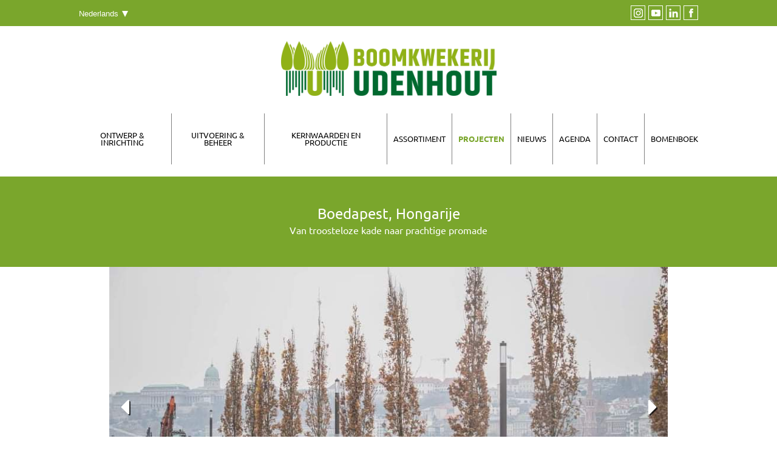

--- FILE ---
content_type: text/html; charset=utf-8
request_url: https://udenhout-trees.nl/nl/projecten/budapest-hongarije/
body_size: 4551
content:
<!DOCTYPE html>
<html lang="en">
    <head>
    <meta http-equiv="content-type" content="text/html; charset=utf-8" />
    <meta name="viewport" content="width=device-width">
    <meta name="description" content="Van troosteloze kade naar prachtige promade"/>
    <meta name="keywords" content="Boomkwekerij, Udenhout, assortiment, het witte lint, zutphen, pannekoekendijk, zwolle, ns-plein tilburg, huize moerenburg, tilburg, rood klooster, oudergem (brussel), scheepslift van str�py-thieu, winkelcentrum grand&#039;mare, rouen, ch�teau d’yquem, bordeaux, diverse plekken in het openbaar groen, nl, abdij van moyenmoutier, de leyhoeve, tilburg, cr�matorium en memorial park, ciney, hart van brabantlaan, tilburg, priv�terrein, oekra�ne, stationsstraat, lanaken, 7even tuinen, leuven, wonder&#039;s terras, heerhugowaard, moskee, tsjetsjeni�, westzijde, zaandam, daktuin, vilnius, gerechtsgebouw, breda, dorpskern waarschoot, marktplaats, moorslede, rosmolen, tilburg, sporthal roomley, udenhout, boedapest, hongarije, stadspark motten, tongeren, schoorstraat, udenhout, place emile leturcq, albert, akkerweg, moergestel, vilnius, litouwen, uvc brugmann ziekenhuis, brussel, pillows hotel, amsterdam, quartier g�n�ral bnp paribas, brussel, tram12, massy tot evry-courcouronnes"/>
    
    <meta name="twitter:site" content="@UdenhoutTrees">
    <meta name="twitter:title" content="Boedapest, Hongarije" />
    <meta name="twitter:card" content="summary_large_image" />
    <meta name="twitter:description" content="Van troosteloze kade naar prachtige promade" />
    
    <title>UDENHOUT TREES | Boedapest, Hongarije</title>
    
    <script src="https://use.typekit.net/maq7aot.js"></script>
    <script>try{Typekit.load({ async: true });}catch(e){}</script>
    
    <link rel="stylesheet" type="text/css" href="/site/templates/styles/main.css" />
    <link rel="stylesheet" type="text/css" href="/site/templates/styles/blocks.css" />
    <link rel="stylesheet" type="text/css" href="/site/templates/styles/templates/bku-project-page.css" />
    <link rel="stylesheet" type="text/css" href="/site/templates/scripts/lightbox2/src/css/lightbox.css">
    
    <script type="text/javascript" src="/site/templates/scripts/jquery-1.11.1.min.js"></script>
    <script type="text/javascript" src="/site/templates/scripts/jquery.mobile.custom.min.js"></script>
    <script type="text/javascript" src="/site/templates/scripts/lightbox2/src/js/lightbox.js"></script>
    
    <script type="text/javascript" src="/site/templates/scripts/main.js"></script>
    <script type="text/javascript" src="/site/templates/scripts/blocks.js"></script>
    <script type="text/javascript" src="/site/templates/scripts/form.js"></script>
    <script type="text/javascript" src="/site/templates/scripts/templates/bku-project-page.js"></script>
    
    <script src='https://www.google.com/recaptcha/api.js'></script>
    
    <meta property="og:title" content="Boedapest, Hongarije" />
<meta property="og:type" content="website" />
<meta property="og:url" content="udenhout-trees.nl/nl/projecten/budapest-hongarije/" />
    <meta property="og:image" content="https://udenhout-trees.nl/site/assets/files/1638/budapest_bomen_boomkwekerij_udenhuot_3.800x0.jpeg" />
    <meta property="og:image" content="https://udenhout-trees.nl/site/assets/files/1638/2021-11_budapest_bomen_boomkwekerij_udenhout_-_aanplant_3.800x0.jpg" />
    <meta property="og:image" content="https://udenhout-trees.nl/site/assets/files/1638/budapest_bomen_boomkwekerij_udenhuot_9.800x0.jpeg" />
    <meta property="og:image" content="https://udenhout-trees.nl/site/assets/files/1638/2021-12_budapest_bomen_boomkwekerij_udenhout_-_project_klaar_7.800x0.jpg" />
    <meta property="og:image" content="https://udenhout-trees.nl/site/assets/files/1638/2021-12_budapest_bomen_boomkwekerij_udenhout_-_project_klaar_2.800x0.jpg" />
    <meta property="og:image" content="https://udenhout-trees.nl/site/assets/files/1638/2022-01_budapest_budapestnewyear.800x0.jpg" />
    <!-- Global Site Tag (gtag.js) - Google Analytics -->
<script async src="https://www.googletagmanager.com/gtag/js?id=UA-107705069-1"></script>
<script>
  window.dataLayer = window.dataLayer || [];
  function gtag(){dataLayer.push(arguments);}
  gtag('js', new Date());

  gtag('config', 'UA-107705069-1');
</script>
</head>    <body>
    <div class='topbar'>
    <div class='inner'>
        
        <select name="language" id="languageSelect">
                        <option value="/nl/projecten/budapest-hongarije/"  selected>Nederlands</option>
                        <option value="/fr/projets/budapest-hongarije/" >Français</option>
                        <option value="/en/projects/budapest-hongarije/" >English</option>
                        <option value="/de/projecten/budapest-hongarije/" >Deutsch</option>
                        <option value="/ru/projecten/budapest-hongarije/" >Русский</option>
                    </select>
        
        <div class='socialmedia'>
            
                        
                        <a href='https://www.facebook.com/boomkwekerij.udenhout' target='_blank'><span class='social icon-facebook'></span></a>
                        
                        <a href='https://www.linkedin.com/company/boomkwekerij-udenhout' target='_blank'><span class='social icon-linkedin'></span></a>
                        
                        <a href='https://www.youtube.com/channel/UCCMGA2mn6w2-v2p0uis590g' target='_blank'><span class='social icon-youtube'></span></a>
                        
                        
                        <a href='https://www.instagram.com/boomkwekerijudenhout/' target='_blank'><span class='social icon-instagram'></span></a>
                        
        </div>
    </div>
</div>    
<div class='navigation-1' style=''>
    <a href="/">
        <span class="logo" style="background-image:url('/site/templates/images/logo/logo_nl.png')"></span>
    </a>
    <span class="navicon"></span>
</div>

<div class="navigation-2">
    <div class="mainmenu">
        <span class='items'>
                        <a href="/nl/ontwerp-inrichting/"><span class="item">Ontwerp &amp; inrichting</span></a>
                        <span class='divider'></span>
                                <a href="/nl/uitvoering-beheer/"><span class="item">Uitvoering &amp; beheer</span></a>
                        <span class='divider'></span>
                                <a href="/nl/kernwaarden-productie/"><span class="item">Kernwaarden en productie</span></a>
                        <span class='divider'></span>
                                <a href="/nl/assortiment/"><span class="item">Assortiment</span></a>
                        <span class='divider'></span>
                                <a href="/nl/projecten/"><span class="item active">Projecten</span></a>
                        <span class='divider'></span>
                                <a href="/nl/nieuws/"><span class="item">Nieuws</span></a>
                        <span class='divider'></span>
                                <a href="/nl/agenda/"><span class="item">Agenda</span></a>
                        <span class='divider'></span>
                                <a href="/nl/contact/"><span class="item">Contact</span></a>
                        <span class='divider'></span>
                                <a href="/nl/bomenboek/"><span class="item">Bomenboek</span></a>
                                </span>
    </div>
    <div class="mobilemenu">
        <span class='closicon'>&times;</span>
        <span class='items'>
                        <a href="/nl/ontwerp-inrichting/"><span class="item">Ontwerp &amp; inrichting</span></a>
                        <span class='divider'></span>
                                <a href="/nl/uitvoering-beheer/"><span class="item">Uitvoering &amp; beheer</span></a>
                        <span class='divider'></span>
                                <a href="/nl/kernwaarden-productie/"><span class="item">Kernwaarden en productie</span></a>
                        <span class='divider'></span>
                                <a href="/nl/assortiment/"><span class="item">Assortiment</span></a>
                        <span class='divider'></span>
                                <a href="/nl/projecten/"><span class="item active">Projecten</span></a>
                        <span class='divider'></span>
                                <a href="/nl/nieuws/"><span class="item">Nieuws</span></a>
                        <span class='divider'></span>
                                <a href="/nl/agenda/"><span class="item">Agenda</span></a>
                        <span class='divider'></span>
                                <a href="/nl/contact/"><span class="item">Contact</span></a>
                        <span class='divider'></span>
                                <a href="/nl/bomenboek/"><span class="item">Bomenboek</span></a>
                                </span>
    </div>
</div>        
    <div class="heading-green">
        <h2 class="title">Boedapest, Hongarije</h2>
        <div class="headline">Van troosteloze kade naar prachtige promade</div>
    </div>
        
    <div class='project-gallery'>
        <div class='viewport'>
            <div class="images">
                            <a href="/site/assets/files/1638/budapest_bomen_boomkwekerij_udenhuot_3.jpeg" data-lightbox="bku-project-page">
                    <span class="image" style="background-image:url('/site/assets/files/1638/budapest_bomen_boomkwekerij_udenhuot_3.jpeg')"></span>
                </a>
                            <a href="/site/assets/files/1638/2021-11_budapest_bomen_boomkwekerij_udenhout_-_aanplant_3.jpg" data-lightbox="bku-project-page">
                    <span class="image" style="background-image:url('/site/assets/files/1638/2021-11_budapest_bomen_boomkwekerij_udenhout_-_aanplant_3.jpg')"></span>
                </a>
                            <a href="/site/assets/files/1638/budapest_bomen_boomkwekerij_udenhuot_9.jpeg" data-lightbox="bku-project-page">
                    <span class="image" style="background-image:url('/site/assets/files/1638/budapest_bomen_boomkwekerij_udenhuot_9.jpeg')"></span>
                </a>
                            <a href="/site/assets/files/1638/2021-12_budapest_bomen_boomkwekerij_udenhout_-_project_klaar_7.jpg" data-lightbox="bku-project-page">
                    <span class="image" style="background-image:url('/site/assets/files/1638/2021-12_budapest_bomen_boomkwekerij_udenhout_-_project_klaar_7.jpg')"></span>
                </a>
                            <a href="/site/assets/files/1638/2021-12_budapest_bomen_boomkwekerij_udenhout_-_project_klaar_2.jpg" data-lightbox="bku-project-page">
                    <span class="image" style="background-image:url('/site/assets/files/1638/2021-12_budapest_bomen_boomkwekerij_udenhout_-_project_klaar_2.jpg')"></span>
                </a>
                            <a href="/site/assets/files/1638/2022-01_budapest_budapestnewyear.jpg" data-lightbox="bku-project-page">
                    <span class="image" style="background-image:url('/site/assets/files/1638/2022-01_budapest_budapestnewyear.jpg')"></span>
                </a>
                        </div>
            <div class="dots">
                            <span class="dot"></span>
                            <span class="dot"></span>
                            <span class="dot"></span>
                            <span class="dot"></span>
                            <span class="dot"></span>
                            <span class="dot"></span>
                        </div>
            <div class="btn btn-left"><i class="fa fa-caret-left"></i></div>
            <div class="btn btn-right"><i class="fa fa-caret-right"></i></div>
        </div>
        
        <div class='thumbs'>
            <div class="scrollport">
                <div class="slider" style='width:600px;'>
                                        <div class="thumb">
                        <div class="outline">
                            <div class="bitmap" style="background-image:url('/site/assets/files/1638/budapest_bomen_boomkwekerij_udenhuot_3.350x0.jpeg');"></div>
                        </div>
                    </div>
                                        <div class="thumb">
                        <div class="outline">
                            <div class="bitmap" style="background-image:url('/site/assets/files/1638/2021-11_budapest_bomen_boomkwekerij_udenhout_-_aanplant_3.350x0.jpg');"></div>
                        </div>
                    </div>
                                        <div class="thumb">
                        <div class="outline">
                            <div class="bitmap" style="background-image:url('/site/assets/files/1638/budapest_bomen_boomkwekerij_udenhuot_9.350x0.jpeg');"></div>
                        </div>
                    </div>
                                        <div class="thumb">
                        <div class="outline">
                            <div class="bitmap" style="background-image:url('/site/assets/files/1638/2021-12_budapest_bomen_boomkwekerij_udenhout_-_project_klaar_7.350x0.jpg');"></div>
                        </div>
                    </div>
                                        <div class="thumb">
                        <div class="outline">
                            <div class="bitmap" style="background-image:url('/site/assets/files/1638/2021-12_budapest_bomen_boomkwekerij_udenhout_-_project_klaar_2.350x0.jpg');"></div>
                        </div>
                    </div>
                                        <div class="thumb">
                        <div class="outline">
                            <div class="bitmap" style="background-image:url('/site/assets/files/1638/2022-01_budapest_budapestnewyear.350x0.jpg');"></div>
                        </div>
                    </div>
                                    </div>
            </div>
            <div class="arrow arrow-left"><i class="fa fa-caret-left"></i></div>
            <div class="arrow arrow-right"><i class="fa fa-caret-right"></i></div>
        </div>
        
    </div>
        
    <div class='project-text'>
        
        <div class='body'><h3>In het najaar van 2021 zijn er 34 stuks zuilvormige eiken, in de maat 30-35, van Boomkwekerij Udenhout geleverd en geplant in Budapest, Hongarije. Daar is een gedeelte van de kade langs de Donau gerenoveerd en een promenade voor terug gekomen. De burgemeester van Budapest plantte ook een boom.</h3>

<p>Voorheen was het gedeelte vanaf de Margarethabrug tot aan het Parlementsgebouw niet toegankelijk voor voetgangers of fietsers. Het was überhaupt niet makkelijk om bij de Donau te komen. In de afgelopen jaren zijn er meer kades aangepakt, dit was het laatste stukje. Nu dit gedeelte ook voltooid is, kan men onafgebroken een wandeling maken langs de Donau.</p>

<p>De <a href="/nl/assortiment/quercus-robur-fastigiate-koster/">Quercus robur ‘Fastigiate Koster’</a> is met zijn smalle habitus een mooie keuze. De smalle bomen benadrukken de strakke kade. Ze hebben een statig uiterlijk en leggen de aandacht op het Parlementsgebouw. Tegelijkertijd zorgen de bomen voor een prettige promenade. De bankjes nodigen uit om te gaan zitten en te genieten van het prachtige uitzicht over de Donau richting de andere kant van Budapest.</p>

<p>Foto's van BKK.HU en Budapestnewyear.com</p></div>
        
                
                <div class='bku-block-body'>
            <div class='inner'>
                <div class="project-match-title">Bomen die bij dit project gebruikt zijn:</div>
                <div class="project-match-list"> 
                                        <a href="/nl/assortiment/quercus-robur-fastigiate-koster/">
                        <span class="item">
                                                        <span class="project-image" style="background-image:url('/site/assets/files/1237/quercus_robur_fastigiata_koster_10_b.jpg')"></span>
                                                        <span class="container">
                                <span class="project-title">Quercus robur &#039;Fastigiate Koster&#039;</span>
                            </span>
                        </span>
                    </a>
                                        
                </div>
            </div>
        </div>
                
        <!--
                <div class='used-trees'>Bomen die bij dit project gebruikt zijn:</div>
        <div class="trees">
                        <div class="tree">
                <span class="tree-image" style="background-image:url('/site/assets/files/1237/quercus_robur_fastigiata_koster_7.jpg')"></span>
                <div class="container">
                    <a href="/nl/assortiment/quercus-robur-fastigiate-koster/">
                        <span class="tree-title">Quercus robur &#039;Fastigiate Koster&#039;</span>
                    </a>
                    <div class='filters'>
    <div class='filter'>
                <span class="image" style="background-image:url('/site/assets/files/1154/smalle-kronen.svg')"></span>
    </div>
    <div class='filter'>
                <span class="image" style="background-image:url('/site/assets/files/1157/smalle-straatjes.svg')"></span>
    </div>
    <div class='filter'>
                <span class="image" style="background-image:url('/site/assets/files/1160/park.svg')"></span>
    </div>
    <div class='filter'>
                <span class="image" style="background-image:url('/site/assets/files/1164/weinig-snoei.svg')"></span>
    </div>
    <div class='filter'>
                <span class="image" style="background-image:url('/site/assets/files/1165/gesloten-verharding.svg')"></span>
    </div>
    <div class='filter'>
                <span class="image" style="background-image:url('/site/assets/files/1166/sierwaarde.svg')"></span>
    </div>
</div>
                </div>
            </div>
                    </div>
                -->
        <a href='/nl/projecten/'><span class='back-button'>&larr; Terug naar overzicht</span></a>
    </div>
    
    
<script type="text/javascript">
$(document).ready(function(){
    prepShare();
});
function prepShare() {
    $('#share-buttons').find('a').each(function(index,value){
        $(value).bind('click', share);
    });
}
function share(e) {
    e.preventDefault();
    var link = $(e.target).parents('a');
    var href = $(link).attr('href');
    var title = $(link).attr('title');
    window.open(encodeURI(href),title,'width=600px,height=400px,location=no',true);
}
</script>

<div class="share-buttons">
    <div class="share-text">Delen op social media:&nbsp;</div>
    <div class="socialmedia">
        <a href="https://www.facebook.com/sharer/sharer.php?u=http://udenhout-trees.nl/nl/projecten/budapest-hongarije/&t=Boedapest, Hongarije" target="_blank" title="Share on Facebook"><span class="social icon-facebook"></span></a>
        <a href="https://twitter.com/intent/tweet?source=http://udenhout-trees.nl/nl/projecten/budapest-hongarije/&text=http://udenhout-trees.nl/nl/projecten/budapest-hongarije/&via=UdenhoutTrees" target="_blank" title="Share on Twitter"><span class="social icon-twitter"></span></a>
        <a href="https://plus.google.com/share?url=http://udenhout-trees.nl/nl/projecten/budapest-hongarije/" target="_blank" title="Share on Google+"><span class="social icon-google"></span></a>
        <a href="http://pinterest.com/pin/create/button/?url=http://udenhout-trees.nl/nl/projecten/budapest-hongarije/&media=http://udenhout-trees.nl/site/assets/files/1638/budapest_bomen_boomkwekerij_udenhuot_3.400x0.jpeg&description=" target="_blank" title="Share on Pinterest"><span class="social icon-pinterest"></span></a>
        <a href="https://www.linkedin.com/shareArticle?mini=true&url=http://udenhout-trees.nl/nl/projecten/budapest-hongarije/&title=Boedapest, Hongarije&summary=In het najaar van 2021 zijn er 34 stuks zuilvormige eiken, in de maat 30-35, van Boomkwekerij Udenhout geleverd en geplant in Budapest, Hongarije. Daar is een gedeelte van de kade langs de Donau gerenoveerd en een promenade voor terug gekomen. De burgemeester van Budapest plantte ook een boom.

Voorheen was het gedeelte vanaf de Margarethabrug tot aan het Parlementsgebouw niet toegankelijk voor voetgangers of fietsers. Het was überhaupt niet makkelijk om bij de Donau te komen. In de afgelopen jaren zijn er meer kades aangepakt, dit was het laatste stukje. Nu dit gedeelte ook voltooid is, kan men onafgebroken een wandeling maken langs de Donau.

De Quercus robur ‘Fastigiate Koster’ is met zijn smalle habitus een mooie keuze. De smalle bomen benadrukken de strakke kade. Ze hebben een statig uiterlijk en leggen de aandacht op het Parlementsgebouw. Tegelijkertijd zorgen de bomen voor een prettige promenade. De bankjes nodigen uit om te gaan zitten en te genieten van het prachtige uitzicht over de Donau richting de andere kant van Budapest.

Foto's van BKK.HU en Budapestnewyear.com&source=http://udenhout-trees.nl/nl/projecten/budapest-hongarije/" target="_blank" title="Share on LinkedIn"><span class="social icon-linkedin"></span></a>
    </div>
</div>    
<div class="footer-contact">
    Voor vragen of advies kun je altijd contact met ons opnemen    <a href="/nl/contact/"><span class="linkbutton">&#8594;</span></a>
</div>

<div class="footer">
    <div class="columns">
        <div class="column">
            <h2>Keurmerken</h2>
            <p><a href="/nl/kernwaarden-productie/#keurmerken">CO2-prestatieladder<br />
PlanetProof</a> (voorheen Milieukeur)<br />
<a href="/nl/kernwaarden-productie/#keurmerken">Groenkeur</a><br />
<a href="/nl/kernwaarden-productie/#keurmerken">Naktuinbouw<br />
Select Plant</a><br />
<a href="/nl/kernwaarden-productie/#keurmerken">SKAL</a><br />
<a href="/nl/kernwaarden-productie/#keurmerken">ISO 9001 - 2015<br />
ISO 26000</a><br />
<a href="/nl/kernwaarden-productie/#keurmerken/">ISO 14001:2015</a></p>

<p><strong>LICENTIEHOUDER</strong><br />
<a href="/nl/assortiment/quercus-cerris-marvellous/">Quercus cerris 'Marvellous'</a></p>

<p><strong>PARTNER</strong><br />
<a href="/nl/projecten/hortensia-forever-ever/">Hortensia Forever&amp;Ever ® </a></p>

<p><strong>BOOMKWEKEREI</strong><br />
Meer informatie over <a href="http://www.boomkwekerei.nl" target="_blank" rel="noreferrer noopener">Boomkwekerei</a></p>

<p><strong>BOMENBOEK</strong><br />
<a href="/nl/bomenboek/">Bomenboek</a> bestellen</p>        </div>
        <div class="column">
            <h2>Tree Tweets</h2>
            <a class="twitter-timeline" data-width="280" data-height="380" data-theme="light" data-link-color="#19CF86" href="https://twitter.com/UdenhoutTrees">Tweets by UdenhoutTrees</a> <script async src="//platform.twitter.com/widgets.js" charset="utf-8"></script>
        </div>
        <div class="column">
            <h2>Contactgegevens</h2>
            <p><strong>Boomkwekerij Udenhout B.V.</strong><br />
Schoorstraat 23<br />
5071 RA Udenhout (NL)</p>

<p>K.v.K.: 18018779<br />
<br />
T +31 (0)13 511 7500<br />
E <a href="mailto:info@udenhout-trees.nl">info@udenhout-trees.nl</a></p>

<p><strong>AGENDA</strong><br />
<a href="/nl/agenda/">Check hier</a> wanneer en op welke beurs je ons kan treffen.</p>

<p><strong>WERKEN BIJ BKU</strong><br />
<a href="https://www.udenhout-trees.nl/nl/vacatures/" target="_blank" rel="noreferrer noopener">Kijk hier voor onze actuele vacatures</a>.</p>            <span class="scroll-up"></span>
        </div>
    </div>
    <div class="broad">
        <span class="line">&copy; 2025 Boomkwekerij Udenhout B.V.</span>
        <span class="bull">&bull;</span>
        <span class="line">
            <a href="https://dock-14.nl" target="_blank">Ontwikkeld door <span style="color:#e75113;">DOCK14</span></a>
        </span>
        <span class="bull">&bull;</span>
                <span class="line"><a href="/site/assets/files/1010/algemene_verkoopvoorwaarden_udenhout-_nl.pdf" target="_blank">Algemene voorwaarden</a></span>
                        <span class="bull">&bull;</span>
        <span class="line"><a href="/site/assets/files/1010/bku_privacy_verklaring.pdf" target="_blank">Privacyverklaring</a></span>
            </div>
</div>

<div class="scroll-controls"><div class="scroll-up"></div></div>    </body>
</html>

--- FILE ---
content_type: text/css
request_url: https://udenhout-trees.nl/site/templates/styles/main.css
body_size: -20
content:
@import 'styles.css';
@import 'queries.css';
@import "../../../wire/templates-admin/styles/font-awesome/css/font-awesome.min.css";

--- FILE ---
content_type: text/css
request_url: https://udenhout-trees.nl/site/templates/styles/blocks.css
body_size: 955
content:
.block-assortment {
    position:relative;
    float:left;
    width:100%;
    display:flex;
    justify-content:center;
}
.block-assortment .tree {
    display:block;
    position:relative;
    float:left;
    width:335px;
    height:335px;
}
.block-assortment .tree .tree-image {
    position:absolute;
    width:100%;
    height:100%;
    
    background-size:cover;
    background-repeat:no-repeat;
    background-position:center center;
    
    pointer-events:none;
}
.block-assortment .tree .tree-content {
    position:absolute;
    width:100%;
    height:100%;
    text-align:center;
    
    color:#fff;
    font-size:1.6em;
    line-height:1.8em;
    background-color:#7aa62c;
    background-image:url('/site/templates/images/pattern-green.jpg');
    
    pointer-events:none;
    opacity:0;
}
.block-assortment .tree .tree-content .container {
    position:relative;
    float:left;
    width:100%;
    height:100%;
}
.block-assortment .tree .tree-content .container .tree-title {
    position:relative;
    float:left;
    width:calc(100% - 20px);
    padding:0px 10px 0px 10px;
}
.block-assortment .tree .tree-content .container .filters {
    position:relative;
    width:100%;
    float:left;
    display:flex;
    justify-content:center;
    flex-flow:row wrap;
    padding:10px 0px 10px 0px;
}
.block-assortment .tree .tree-content .container .filters .filter {
    display:block;
    margin:5px;
    width:30px;
    height:30px;
    border:2px solid #fff;
    cursor:pointer;
}
.block-assortment .tree .tree-content .container .filter .image {
    display:block;
    width:26px;
    height:26px;
    margin:2px;
    background-size:contain;
    background-repeat:no-repeat;
    background-position:center center;
    pointer-events:none;
}
.block-assortment .tree .tree-content .container .filter .data {
    pointer-events:none;
}
.block-assortment .tree .tree-content .container .buttons {
    width:100%;
    display:flex;
    justify-content:center;
}
.block-assortment .tree .tree-content .container .buttons .pdf-icon {
    position:relative;
    float:left;
    width:25px;
    height:25px;
    text-align:center;
    
    background-image:url('/site/templates/images/pdf-icon.png');
    background-position:center center;
    background-repeat:no-repeat;
    background-size:contain;
}

.block-gallery {
    position:relative;
    float:left;
    width:100%;
    height:400px;
}
.block-gallery .container {
    margin:0 auto;
    position:relative;
    max-width:900px;
    height:100%;
}
.block-gallery .descriptions {
    margin:0 auto;
    position:relative;
    max-width:900px;
    background-color:red;
    z-index:20;
}
.block-gallery .descriptions .description {
    position:absolute;
    width:calc(100% - 20px);
    height:auto;
    margin:20px 10px 20px 10px;
    text-align:center;
    font-style:italic;
    opacity:0;
}
.block-gallery .items {
    position:absolute;
    width:calc(100% - 20%);
    left:10%;
    height:100%;
    z-index:2;
}
.block-gallery .items .item {
    position:absolute;
    width:100%;
    height:100%;
    background-position:center center;
    background-repeat:no-repeat;
    background-size:cover;
}
.block-gallery .buttons {
    position:absolute;
    width:100%;
    height:100%;    
    top:0px;
    left:0px;
    z-index:1;
}
.block-gallery .buttons .btn {
    position:absolute;
    width:10%;
    height:100%;
    text-align:center;
    color:#fff;
    cursor:pointer;
    opacity:0.25;
    
    background-position:center center;
    background-repeat:no-repeat;
    background-size:cover;
}
.block-gallery .buttons .btn-left {
    top:0px;
    left:0px;
}
.block-gallery .buttons .btn-right {
    top:0px;
    right:0px;
}

.block-gallery .dots {
    position:absolute;
    width:100%;
    height:20px;
    bottom:5px;
    opacity:0.5;
    display:flex;
    justify-content:center;
    z-index:3;
}
.block-gallery .dots .active {
    background-color:#fff;
}
.block-gallery .dots .dot {
    width:10px;
    height:10px;
    margin:5px;
    border:1px solid #fff;
    border-radius:5px;
    cursor:pointer;
}

.txt-line {
    position:relative;
    float:left;
    width:100%;
}
.txt-line .inner {
    position:relative;
    margin:0px auto;
    max-width:900px;
    padding:20px 0px 20px 0px;
    text-align:center;
    text-transform:uppercase;
}

.block-highlight {
    position:relative;
    float:left;
    width:100%;
}
.block-highlight .inner {
    margin:40px auto 0px auto;
    max-width:1040px;
}
.block-highlight .inner .left {
    position:relative;
    float:left;
    width:calc(50% - 40px);
    padding:0px 20px 0px 20px;
}
.block-highlight .inner .right {
    position:relative;
    float:right;
    width:calc(50% - 40px);
    padding:0px 20px 0px 20px;
}

@media (max-width:1005px) {
    .block-assortment {
        display:block;
    }
}
@media (max-width:450px) {
    .block-highlight .inner .left {
        width:calc(100% - 40px);
    }
    .block-highlight .inner .right {
        float:left;
        width:calc(100% - 40px);
    }
}

.usp {
    position:relative;
    float:left;
    width:calc(100% - 10px);
    background-color:#7aa62c;
    background-image:url('/site/templates/images/pattern-green-light.jpg');
    margin:0px 0px 10px 0px;
    text-transform:uppercase;
    padding:5px;
}
.usp strong {
    color:#000;
}

.bku-block-grid {
    max-width:1040px;
}
.bku-block-grid .item {
    position:relative;
    float:left;
    width:33.3333%;
    height:350px;
    overflow:hidden;
}
.bku-block-grid .item .image,
.bku-block-grid .item .text {
    position:absolute;
    width:100%;
    height:100%;
    top:0px;
    left:0px;
    text-align:center;
}
.bku-block-grid .item .image {
    background-position:center center;
    background-repeat:no-repeat;
    background-size:cover;
    opacity:1;
}
.bku-block-grid .item .text {
    color:#fff;
    background-image:url('/site/templates/images/pattern-green.jpg');
    opacity:0;
}
.bku-block-grid .item .text .container {
    width:calc(100% - 40px);
    margin:0px 20px 0px 20px;
    font-size:1.2em;
    text-transform:uppercase;
}

.image-layer {
    position:relative;
    max-width:900px;
    margin:0 auto 20px;
    padding:0px 20px 0px 20px;
    background-size:contain;
    background-repeat:no-repeat;
    background-position:center center;
    z-index:2;
}
.image-layer img {
    width:100%;
    opacity:0;
}

--- FILE ---
content_type: text/css
request_url: https://udenhout-trees.nl/site/templates/styles/templates/bku-project-page.css
body_size: 393
content:
.trees {
    position:relative;
}
.trees .tree {
    display:block;
    margin:20px auto 0px auto;
    width:700px;
    height:350px;
    background-color:#7aa62c;
    background-image:url('/site/templates/images/pattern-green.jpg');
    overflow:hidden;
}
.trees .tree .container {
    position:relative;
    float:right;
    width:350px;
}
.trees .tree .tree-image {
    display:block;
    position:relative;
    float:left;
    width:350px;
    height:350px;
    background-size:cover;
    background-repeat:no-repeat;
    background-position:center center;
}
.trees .tree .tree-title {
    position:relative;
    width:100%;
    text-transform:uppercase;
    color:#fff;
    font-size:1.6em;
}

.project-text {
    position:relative;
    float:left;
    width:calc(100% - 40px);
    padding:20px 20px 0px 20px;
    text-align:center;
}
.project-text .body {
    margin: 0 auto;
    max-width:920px;
    text-align:left;
    padding-bottom:20px;
}
.project-text .used-trees {
    margin: 0 auto;
    max-width:940px;
    padding:40px 20px 20px 20px;
    text-align:center;
    color:#7aa62c;
    text-transform:uppercase;
}

@media (max-width:760px) {
    .trees .tree {
        width:100%;
        height:150px;
    }
    .trees .tree .container {
        height:auto;
    }
    .trees .tree .tree-image {
        width:150px;
        height:150px;
    }
    .trees .tree .tree-title {
        width:calc(100% - 150px);
        height:auto;
        line-height:auto;
    }
}
@media (max-width:560px) {
    .trees .tree .tree-image {
        display:none;
    }
    .trees .tree .container {
        width:100%;
        margin-top:10px;
    }
}
@media (max-width:450px) {
    .trees .tree {
        width:100%;
        height:80px;
    }
    .trees .tree .container {
        width:100%;
        margin-top:0px;
    }
    .trees .tree .container .filters {
        display:none;
    }
    .trees .tree .tree-title {
        width:100%;
        height:80px;
        line-height:80px;
    }
}
@media (max-width:300px) {
    .trees .tree {
        width:100%;
        height:auto;
        float:left;
    }
    .trees .tree .container {
        width:100%;
        height:auto;
        font-size:0.8em;
        line-height:1em;
    }
    .trees .tree .tree-title {
        width:100%;
        height:auto;
        line-height:auto;
    }
}

--- FILE ---
content_type: text/css
request_url: https://udenhout-trees.nl/site/templates/styles/styles.css
body_size: 4058
content:
body {
    margin:0px;
    padding:0px;
    font-family:"ubuntu", Verdana;
    font-size:1em;
    line-height:1.4em;
}
a {
    color:#7aa62c;
}
select {
    background: url('/site/templates/images/dropdown-arrow.png') no-repeat;
    background-position:right center;
    padding-right:22px;
    border-radius:0px;
    -moz-appearance: none; 
    -webkit-appearance: none; 
    appearance: none;
}
select option {
    
}
.bku-block-assortment,
.bku-block-projects,
.bku-block-body {
    position:relative;
    float:left;
    width:100%;
}
.bku-block-body .inner {
    text-align:center;
    margin:0 auto;
    max-width:900px;
    padding:50px 10px 50px 10px;
}
.bku-block-body .inner ul {
    text-align:left;
}
.bku-block-body .title {
    text-transform:uppercase;
    text-align:center;
    margin:0px;
    padding:0px;
    font-size:2em;
    line-height:2em;
    margin:10px 0px 0px 0px;
}
.bku-block-body a {
    color:#7aa62c;
}
.bku-block-body strong {
    color:#7aa62c;
}

.bku-block-photo {
    position:relative;
    float:left;
    width:100%;
}
.bku-block-photo .image {
    margin:0 auto;
    max-width:1000px;
}
.bku-block-photo .caption {
    margin:10px 0px 40px 0px;
    font-weight:bold;
    font-style:italic;
    text-align:center;
}

.topbar {
    position:relative;
    float:left;
    width:100%;
    min-height:42px;
    background-color:#7aa62c;
    overflow:auto;
    margin:0px 0px 25px 0px;
    overflow:hidden;
}
.topbar .inner {
    position:relative;
    max-width:1020px;
    margin:0 auto;
    padding:9px;
}
#languageSelect {
    height:22px;
    outline:0;
    border:0;
    background-color:#7aa62c;
    color:#ffffff;
}
#languageSelect:focus {
    outline:0;
    border:0;
    background-color:#7aa62c;
}
.socialmedia {
    position:relative;
    float:right;
    width:50%;
}
.socialmedia .social {
    position:relative;
    float:right;
    display:block;
    width:24px;
    height:24px;
    border:1px solid #ffffff;
    box-sizing: border-box;
    -moz-box-sizing: border-box;
    -webkit-box-sizing: border-box;
    margin:0px 0px 5px 5px;
    
    background-position:center center;
    background-repeat:no-repeat;
}
.socialmedia .icon-twitter {
    background-image:url('/site/templates/images/social/icon-twitter.png');
}
.socialmedia .icon-facebook {
    background-image:url('/site/templates/images/social/icon-facebook.png');
}
.socialmedia .icon-linkedin {
    background-image:url('/site/templates/images/social/icon-linkedin.png');
}
.socialmedia .icon-vimeo {
    background-image:url('/site/templates/images/social/icon-vimeo.png');
}
.socialmedia .icon-youtube {
    background-image:url('/site/templates/images/social/icon-youtube.png');
}
.socialmedia .icon-pinterest {
    background-image:url('/site/templates/images/social/icon-pinterest.png');
}
.socialmedia .icon-google {
    background-image:url('/site/templates/images/social/icon-google.png');
}
.socialmedia .icon-instagram {
    background-image:url('/site/templates/images/social/icon-instagram.png');
}

.mainmenu {
    display:block;
    position:relative;
    min-height:84px;
    max-width:1020px;
    margin:0 auto 0 auto;
}
.mainmenu a {
    color:#000000;
    display:block;
    min-height:84px;
    display:flex;
    justify-content:center;
    align-items:center;
    text-decoration:none;
}
.mainmenu .items {
    position:relative;
    overflow:auto;
    display:flex;
    justify-content:center;
    margin-bottom:20px;
}
.mainmenu .items .active {
    color:#7aa62c;
    font-weight:bold;
}
.mainmenu .item {
    display:block;
    position:relative;
    float:left;
    text-transform:uppercase;
    font-size:0.8em;
    line-height:1em;
    text-align:center;
}
.mainmenu .divider {
    display:block;
    position:relative;
    float:left;
    width:1px;
    height:84px;
    background-color:grey;
    margin:0px 10px 0px 10px;
}

.navigation-1 {
    position:relative;
    float:left;
    width:100%;
    background-color:#fff;
}
.navigation-2 {
    position:relative;
    float:left;
    width:100%;
    background-color:#fff;
}
.navicon {
    display:none;
    position:relative;
    float:right;
    top:0px;
    width:90px;
    height:90px;
    cursor:pointer;
    background-position:center center;
    background-repeat:no-repeat;
    background-image:url('/site/templates/images/navicon.png');
}
.logo {
    display:inline-block;
    height:90px;
    width:100%;
    margin:0px auto 25px auto;
    background-size:contain;
    background-repeat:no-repeat;
    background-position:center center;
    background-image:url('/site/templates/images/logo.png');
    overflow:hidden;
}

.mobilemenu {
    display:none;
    position:fixed;
    top:0px;
    left:0px;
    width:100%;
    height:100%;
    background-color:rgba(255,255,255,1);
    z-index:5;
}
.mobilemenu .closicon {
    display:block;
    position:relative;
    float:right;
    width:35px;
    height:35px;
    
    line-height:32px;
    text-align:center;
    color:#fff;
    font-size:2em;
    margin:10px 10px 0px 10px;
    background-color:#7aa62c;
    cursor:pointer;
}
.mobilemenu .items {
    display:block;
    position:relative;
    float:left;
    width:100%;
}
.mobilemenu .items a {
    color:#fff;
    text-decoration:none;
}
.mobilemenu .items .item {
    display:block;
    position:relative;
    width:calc(100% - 40px);
    margin:10px;
    padding:10px;
    text-align:center;
    text-transform:uppercase;
    background-color:#7aa62c;
    font-size:1.2em;
}

.block-projects {
    position:relative;
    float:left;
    width:100%;
}
.block-projects .inner {
    position:relative;
    max-width:1040px;
    margin:0 auto;
    overflow:auto;
}
.block-projects .item {
    position:relative;
    float:left;
    width:33.3333%;
    color:#a2a0a0;
}
.block-projects .item0 .text {
    border-bottom:1px solid #a2a0a0;
    border-left:1px solid #a2a0a0;
}
.block-projects .item1 .text {
    border-bottom:1px solid #a2a0a0;
    border-left:1px solid #a2a0a0;
    border-right:1px solid #a2a0a0;
}
.block-projects .item2 .text {
    border-bottom:1px solid #a2a0a0;
    border-right:1px solid #a2a0a0;
}
.block-projects .item .image {
    position:relative;
    float:left;
    width:100%;
    background-color:#a2a0a0;
    background-position:center center;
    background-repeat:no-repeat;
    background-size:cover;
}
.block-projects .item .text {
    position:relative;
    float:left;
    overflow:hidden;
    
    box-sizing: border-box;
    -moz-box-sizing: border-box;
    -webkit-box-sizing: border-box;
}
.block-projects .item .text .title {
    display:block;
    text-transform:uppercase;
    width:calc(100% - 40px);
    padding:20px 20px 0px 20px;
    pointer-events:none;
}
.block-projects .item .text .body {
    display:block;
    width:calc(100% - 40px);
    padding:0px 20px 0px 20px;
    pointer-events:none;
}
.block-projects .item .text .gradient-white {
    position:absolute;
    bottom:0px;
    width:100%;
    height:60px;
    background-color:#ffffff;
    pointer-events:none;
    
    /* Permalink - use to edit and share this gradient: http://colorzilla.com/gradient-editor/#ffffff+0,ffffff+99&0+0,1+100 */
    background: -moz-linear-gradient(top,  rgba(255,255,255,0) 0%, rgba(255,255,255,0.99) 50%, rgba(255,255,255,1) 100%); /* FF3.6-15 */
    background: -webkit-linear-gradient(top,  rgba(255,255,255,0) 0%,rgba(255,255,255,0.99) 50%,rgba(255,255,255,1) 100%); /* Chrome10-25,Safari5.1-6 */
    background: linear-gradient(to bottom,  rgba(255,255,255,0) 0%,rgba(255,255,255,0.99) 50%,rgba(255,255,255,1) 100%); /* W3C, IE10+, FF16+, Chrome26+, Opera12+, Safari7+ */
    filter: progid:DXImageTransform.Microsoft.gradient( startColorstr='#00ffffff', endColorstr='#ffffff',GradientType=0 ); /* IE6-9 */

}
.block-projects .item .text .gradient-green {
    position:absolute;
    bottom:0px;
    width:100%;
    height:60px;
    background-color:#7aa62c;
    
    /* Permalink - use to edit and share this gradient: http://colorzilla.com/gradient-editor/#7aa62c+0,7aa62c+100&0+0,1+100 */
    background: -moz-linear-gradient(top,  rgba(122,166,44,0) 0%, rgba(122,166,44,1) 50%); /* FF3.6-15 */
    background: -webkit-linear-gradient(top,  rgba(122,166,44,0) 0%,rgba(122,166,44,1) 50%); /* Chrome10-25,Safari5.1-6 */
    background: linear-gradient(to bottom,  rgba(122,166,44,0) 0%,rgba(122,166,44,1) 50%); /* W3C, IE10+, FF16+, Chrome26+, Opera12+, Safari7+ */
    filter: progid:DXImageTransform.Microsoft.gradient( startColorstr='#007aa62c', endColorstr='#7aa62c',GradientType=0 ); /* IE6-9 */
}

.heading-green {
    position:relative;
    float:left;
    width:100%;
    text-align:center;
    color:#ffffff;
    background-color:#7aa62c;
    padding:50px 0px 50px 0px;
}
.heading-green .title {
    margin:0px;
    padding:0px 10px 0px 10px;
    font-weight:lighter;
}
.heading-green .headline {
    position:relative;
    float:left;
    width:calc(100% - 20px);
    margin:0px;
    padding:5px 10px 0px 10px;
}

.subfooter {
    position:relative;
    float:left;
    width:100%;
}
.subfooter .inner {
    text-transform:uppercase;
    position:relative;
    margin:0 auto;
    max-width:920px;
    text-align:center;
    padding:50px 10px 50px 10px;
}
.subfooter a {
    position:relative;
    text-decoration:none;
    color:#a2a0a0;
}

.footer-contact {
    position:relative;
    width:calc(100% - 40px);
    padding:40px 20px 40px 20px;
    float:left;
    text-align:center;
    text-transform:uppercase;
    background-color:#e1e1e1;
    color:#ffffff;
    
    background-image:url('/site/templates/images/footer-contact-background.jpg');
    background-position:center center;
    background-repeat:no-repeat;
    background-size:cover;
}
.footer-contact a {
    color:#fff;
    text-decoration:none;
}
.linkbutton {
    display:block;
    position:relative;
    margin:20px auto 0px auto;
    width:100px;
    height:40px;
    line-height:40px;
    background-color:#7aa62c;
    color:#fff;
    
    box-shadow:inset 2px 2px 2px rgba(0, 0, 0, .3);
    -moz-box-shadow:inset 2px 2px 2px rgba(0, 0, 0, .3);
    -webkit-box-shadow:inset 2px 2px 2px rgba(0, 0, 0, .3);
}
.footer {
    position:relative;
    width:100%;
    overflow:auto;
    color:#ffffff;
    background-image:url('/site/templates/images/tree-bark.jpg');
    background-size:cover;
    padding:20px 0px 0px 0px;
    overflow:hidden;
}
.footer .columns {
    max-width:1040px;
    margin:0 auto;
}
.footer .columns .column {
    position:relative;
    float:left;
    width:calc(33.333% - 40px);
    padding:0px 20px 20px 20px;
}
.footer .columns .column h2 {
    font-weight:lighter;
    text-transform:uppercase;
}
.footer .columns .column .scroll-up {
    position:relative;
    float:left;
    width:30px;
    height:30px;
    cursor:pointer;
    
    background-image:url('/site/templates/images/pinetree.png');
    background-size:contain;
    background-repeat:no-repeat;
}
.footer .broad {
    position:relative;
    float:left;
    width:calc(100% - 20px);
    padding:0px 10px 0px 10px;
    text-align:center;
    min-height:50px;
    line-height:50px;
    background-color:#000000;
    color:#ffffff;
}
.footer .broad .line a {
    color:#ffffff;
    text-decoration:none;
}
.footer .broad .bull {
    margin:0px 25px 0px 25px;
}

.scroll-controls {
    position:fixed;
    right:0px;
    bottom:0px;
    width:40px;
    height:40px;
}
.scroll-controls .scroll-up {
    position:relative;
    float:left;
    width:40px;
    height:40px;
    cursor:pointer;
    
    background-image:url('/site/templates/images/pinetree.png');
    background-size:contain;
    background-repeat:no-repeat;
}

.banner {
    position:relative;
    width:100%;
    max-width:1400px;
    margin:0 auto;
    height:345px;
    line-height:233px;
    overflow:hidden;
    font-size:2em;
}
.banner .item {
    position:absolute;
    width:100%;
    height:100%;
    text-align:center;
    opacity:0;
}
.banner .item .img {
    position:absolute;
    width:100%;
    height:100%;
    z-index:1;
    
    background-position:center center;
    background-repeat:no-repeat;
    background-size:cover;
}
.banner .item .txt {
    position:relative;
    width:100%;
    height:100%;
    color:#ffffff;
    text-transform:uppercase;
    z-index:2;
    text-shadow: 0px 0px 4px rgba(0, 0, 0, 0.75);
}
.banner .item .txt .multiline {
    position:relative;
    line-height:1.1em;
}

.linkblocks {
    display:block;
    background-color:#d7e4bf;
}
.linkblocks .inner {
    margin: 0 auto;
    max-width:1000px;
    padding: 0px 0px 0px 0px;
    overflow: auto;
    background-color: #ffffff;
    display:flex;
}
.linkblocks .inner .linkblock-anchor .linkblock {
    float:left;
    position:relative;
    width:33.333333%;
    height:100%;
}
.linkblocks .inner .linkblock-anchor .linkblock .text {
    display:block;
    position:relative;
    bottom:0;
    left:0;
    width: calc(100% - 60px);
    padding: 30px;
    overflow: hidden;
    z-index: 1;
}
.linkblocks .inner .linkblock-anchor .linkblock .text {
    color:#000000;
}
.linkblocks .inner .linkblock-anchor .linkblock .text .title {
    display:block;
    text-transform: uppercase;
    color:#7aa62c;
    font-size:1em;
    font-weight:lighter;
}
.linkblocks .inner .linkblock-anchor .linkblock .text .body {
    position:relative;
    float:left;
    width:100%;
    display:block;
    position:relative;
}
.linkblocks .inner .linkblock-anchor:hover .linkblock {
    background-color:#7aa62c;
}
.linkblocks .inner .linkblock-anchor:hover .linkblock .text {
    color:#000000;
}
.linkblocks .inner .linkblock-anchor:hover .linkblock .text .title {
    color:#ffffff;
}
.linkblock-1 {
    border-left:1px solid #e1e1e1;
    border-right:1px solid #e1e1e1;
    box-sizing: border-box;
    -moz-box-sizing: border-box;
    -webkit-box-sizing: border-box;
}

.youtube-embed-code {
    margin:40px auto 0px auto;
    max-width:700px;
    position:relative;
    overflow:hidden;
    border-top:1px solid #7aa62c;
    border-bottom:1px solid #7aa62c;
    padding:20px 0px 20px 0px;
}
.youtube-embed-code .youtube-embed-inner {
    position:relative;
    float:left;
    width:100%;
    height:350px;
}

.logistics {
    position:relative;
    float:left;
    width:100%;
    text-align:center;
}
.logistics .inner {
    max-width:1040px;
    margin:40px auto 20px auto;
    overflow:auto;
    display:flex;
    flex-flow:row wrap;
}
.logistics .item {
    position:relative;
    float:left;
    width:calc(33.3333% - 40px);
    margin:0px 20px 20px 20px;
    overflow:hidden;
}
.logistics .item .image {
    display:block;
    position:relative;
    margin:0 auto;
    width:100px;
    height:100px;
    border:4px solid #7aa62c;
    background-position:center center;
    background-repeat:no-repeat;
}
.logistics .item .title {
    text-transform:uppercase;
    text-align:center;
}
.logistics .item .body {
    text-align:justify;
}

.logos {
    position:relative;
    float:left;
    width:100%;
    text-align:center;
}
.logos .inner {
    max-width:1040px;
    margin:40px auto 20px auto;
    overflow:auto;
    display:flex;
    flex-flow:row wrap;
}
.logos .item {
    position:relative;
    float:left;
    width:calc(33.3333% - 40px);
    margin:0px 20px 20px 20px;
    overflow:hidden;
}
.logos .item .image {
    display:block;
    position:relative;
    margin:0 auto;
    width:200px;
    height:200px;
    background-size:contain;
    background-position:center center;
    background-repeat:no-repeat;
}

.logos .item .title {
    text-transform:uppercase;
    text-align:center;
}
.logos .item .body {
    text-align:justify;
}

.dimensions {
    position:relative;
    float:left;
    width:100%;
}
.dimensions .image {
    position:absolute;
    top:-90px;
    left:50%;
    margin-left:-520px;
    
    background-image:url('/site/templates/images/dimensions.png');
    background-repeat:no-repeat;
    width:1040px;
    height:390px;
}
.dimensions .body {
    max-width:1040px;
    margin:0 auto;
    padding:240px 20px 20px 20px;
}

.contact {
    position:relative;
    float:left;
    width:100%;
    margin:70px 0px 70px 0px;
}
.contact .inner {
    max-width:1000px;
    padding:20px;
    margin:0 auto;
    overflow:auto;
}
.contact .contact-text a {
    color:#7aa62c;
}
.contact .contact-text {
    position:relative;
    float:left;
    width:320px;
    margin:0px 0px 20px 0px;
}
.contact .contact-form {
    position:relative;
    float:right;
    width:650px;
}

.form {
    position:relative;
    max-width:1020px;
    margin:0 auto 40px auto;
    padding:0px 0px 0px 0px;
    line-height:30px;
    text-align:left;
}
.form .textfield {
    position:relative;
    float:left;
    width:100%;
}
.form label {
    position:relative;
    float:left;
    width:170px;    
    line-height:40px;
    margin-left:10px;
    overflow:hidden;
    white-space:nowrap;
}
.form .textfield input {
    position:relative;
    float:right;
    clear:right;
    width:calc(100% - 180px);
    line-height:40px;
}
.form .textfield textarea {
    line-height:40px;
    width:calc(100% - 20px);
    margin-left:10px;
}
.form .textfield input,
.form .textfield textarea {
    font-family: "ubuntu";
    border:none;
    outline:none;
    box-sizing: border-box;
    resize: none;
}
.form .radios {
    float:right;
    clear:right;
    width:calc(100% - 180px);
    margin-top:10px;
}
.form .radios .radio {
    position:relative;
    float:left;
    margin-right:10px;
}
.form .outline {
    position:relative;
    float:left;
    overflow:auto;
    border:1px solid #e1e1e1;
    box-sizing: border-box;
    -moz-box-sizing: border-box;
    -webkit-box-sizing: border-box;
    border-radius:6px;
    background-color:#ffffff;
    width:500px;
}
.form .subline {
    position:relative;
    float:left;
    width:100%;
    height:1px;
    background-color:#e1e1e1;
    clear:both;
}
.form .captcha {
    display:relative;
    float:left;
    width:304px;
    text-align:right;
    padding:20px 0px 0px 0px;
}
.form .submit {
    text-align:right;
}
.form .submit input {
    color:#ffffff;
    background-color:#7aa62c;
    border:none;
    outline:none;
    cursor:pointer;
    font-size:0.8em;
    padding:10px 20px 10px 20px;
    margin:20px 0px 40px 0px;
    font-weight:bold;
    
    -webkit-box-shadow: 2px 4px 4px 0px rgba(0,0,0,0.4);
    -moz-box-shadow: 2px 4px 4px 0px rgba(0,0,0,0.4);
    box-shadow: 2px 4px 4px 0px rgba(0,0,0,0.4);
}
.form-success {
    position:absolute;
    width:100%;
    height:90px;
    line-height:90px;
    color:#ffffff;
    background-color:#7aa62c;
    z-index:20;
    text-align:center;
    opacity:0;
    display:none;
    font-size:18px;
}
.form input:focus,
.form textarea:focus {
    background-color:rgba(0,0,0,0.05);
}
@media (max-width:400px) {
    .form label {
        width:130px;
    }
    .form .textfield input {
        width:calc(100% - 140px);
    }
}


.maps {
    position:relative;
    float:left;
    width:100%;
    height:485px;
    background-color:#e1e1e1;
    
    background-position:center center;
    background-repeat:no-repeat;
    background-size:cover;
}
.maps .button {
    display:block;
    position:absolute;
    left:50%;
    margin-left:-125px;
    bottom:20px;
    width:230px;
    background-color:#7aa62c;
    color:#ffffff;
    text-transform:uppercase;
    text-align:center;
    padding:10px;
}

.filters {
    position:relative;
    width:100%;
    float:left;
    display:flex;
    justify-content:center;
    flex-flow:row wrap;
    padding:10px 0px 10px 0px;
}
.filter {
    display:block;
    margin:5px;
    width:30px;
    height:30px;
    border:2px solid #fff;
}
.filter .image {
    display:block;
    width:calc(100% - 4px);
    height:calc(100% - 4px);
    margin:2px;
    background-size:contain;
    background-repeat:no-repeat;
    background-position:center center;
    pointer-events:none;
}
.filter .data {
    pointer-events:none;
}
.filter .filter_id {
    display:none;
}

.tree a {
    display:block;
    color:#fff;
    text-decoration:none;
    position:relative;
    float:left;
    width:100%;
    height:100%;
}

.project-gallery {
    margin:0 auto;
    max-width:920px;
}
.project-gallery .viewport {
    position:relative;
    float:left;
    width:100%;
    height:400px;
}
.project-gallery .viewport .dots {            
    position:absolute;
    width:100%;
    height:20px;
    bottom:5px;
    display:flex;
    justify-content:center;
    z-index:1000;
}
.project-gallery .viewport .dots .dot {
    position:relative;
    width:10px;
    height:10px;
    margin:5px;
    border:1px solid #fff;
    border-radius:5px;
    cursor:pointer;
    
    -webkit-box-shadow: 0px 0px 6px 0px rgba(0,0,0,0.7);
    -moz-box-shadow: 0px 0px 6px 0px rgba(0,0,0,0.7);
    box-shadow: 0px 0px 6px 0px rgba(0,0,0,0.7);
}
.project-gallery .images {
    z-index:1;
    position:absolute;
    width:100%;
    height:100%;
    background-color:#e1e1e1;
}
.project-gallery .image {
    position:absolute;
    width:100%;
    height:100%;
    background-position:center center;
    background-repeat:no-repeat;
    background-size:cover;
}
.project-gallery .btn {
    position:absolute;
    width:50px;
    height:50px;
    line-height:50px;
    top:50%;
    margin-top:-25px;
    text-align:center;
    font-weight:bold;
    font-size:2.6em;
    color:#fff;
    cursor:pointer;
    z-index:1000;
    text-shadow: 2px 2px rgba(0,0,0,0.75);
}
.project-gallery .btn-left {
    left:0px;
}
.project-gallery .btn-right {
    right:0px;
}
.project-gallery .btn i {
    transition:all linear 0.2s;
}
.project-gallery .btn:hover i {
    transform:scale(1.1,1.1);
}

.project-gallery .thumbs {
    position:relative;
    float:left;
    width:100%;
    height:100px;
    margin:10px 0px 0px 0px;
}
.project-gallery .thumbs .arrow {
    position:absolute;
    top:0px;
    width:50px;
    height:100px;
    line-height:100px;
    cursor:pointer;
    text-align:center;
    font-size:3em;
    background-color:#7aa62c;
    color:#ffffff;
}
.project-gallery .thumbs .arrow-left {
    left:0px;
}
.project-gallery .thumbs .arrow-right {
    right:0px;
}
.project-gallery .scrollport {
    position:relative;
    float:left;
    width:calc(100% - 100px);
    height:100px;
    margin:0px 50px 0px 50px;
    overflow:hidden;
}

.project-gallery .slider {
    position:absolute;
    left:0px;
    height:100px;
    width:100%;
    transition:all linear 0.4s;
}
.project-gallery .slider .thumb {
    position:relative;
    float:left;
    width:100px;
    height:100px;
    background-color:#ffffff;

    background-position:center center;
    background-repeat:no-repeat;
    background-size:cover;
    cursor:pointer;
}
.project-gallery .slider .thumb .outline {
    position:absolute;
    top:2px;
    left:2px;
    width:calc(100% - 4px);
    height:calc(100% - 4px);
    background-color:#ffffff;
    pointer-events:none;
    
    box-sizing: border-box;
    -moz-box-sizing: border-box;
    -webkit-box-sizing: border-box;
    
    -webkit-box-shadow: 0px 0px 2px 0px rgba(0,0,0,0.2);
    -moz-box-shadow: 0px 0px 2px 0px rgba(0,0,0,0.2);
    box-shadow: 0px 0px 2px 0px rgba(0,0,0,0.2);
}
.project-gallery .slider .thumb .bitmap {
    position:absolute;
    top:5px;
    left:5px;
    width:calc(100% - 10px);
    height:calc(100% - 10px);
    
    background-position:center center;
    background-repeat:no-repeat;
    background-size:cover;
    pointer-events:none;
    
    
}

.downloadbar {
    position:relative;
    float:left;
    width:100%;
    background-color:#fff;
    margin:20px 0px 20px 0px;
}
.downloadbar .button {
    display:block;
    position:relative;
    float:left;
    background-color:#7aa62c;
    color:#fff;
    width:calc(100% - 20px);
    padding:10px;
    line-height:25px;
    
    box-shadow:inset 2px 2px 2px rgba(0, 0, 0, .3);
    -moz-box-shadow:inset 2px 2px 2px rgba(0, 0, 0, .3);
    -webkit-box-shadow:inset 2px 2px 2px rgba(0, 0, 0, .3);
}
.downloadbar .button .arrow {
    position:relative;
    float:right;
    width:25px;
    height:25px;
    margin-left:10px;
    text-align:right;
}
.downloadbar .button .pdf-icon {
    position:relative;
    float:left;
    width:25px;
    height:25px;
    margin-right:10px;
    text-align:center;
    
    background-image:url('/site/templates/images/pdf-icon.png');
    background-position:center center;
    background-repeat:no-repeat;
    background-size:contain;
}

blockquote {
    position:relative;
    float:left;
    width:100%;
    font-weight:bold;
    margin:20px 0px 20px 0px;
}
blockquote strong {
    font-size:1.2em;
    color:#000 !important;
}
blockquote .double_quote {
    display:inline-block;
    width:30px;
    height:20px;
    margin:0px 10px 0px 10px;
    background-image:url('/site/templates/images/double-quote.svg');
    background-position:center center;
    background-repeat:no-repeat;
    background-size:contain;
}

.share-buttons {
    position:relative;
    float:left;
    background-color:#7aa62c;
    width:calc(100% - 20px);
    padding:10px;
    color:#fff;
    text-align:center;
}
.share-buttons .share-text {
    position:relative;
    float:left;
    width:100%;
    clear:both;
    margin:0px 0px 5px 0px;
}
.share-buttons .socialmedia {
    position:relative;
    float:left;
    width:100%;
    clear:both;
    
    display:flex;
    flex-flow:row wrap;
    justify-content:center;
}
.share-buttons .social {
    margin:5px 5px 5px 5px;
}

.preview-project {
    position:relative;
    float:left;
    width:33.333333%;
    cursor:pointer;
}
.preview-project a {
    color:#7aa62c;
    text-decoration:none;
}
.preview-project .image {
    position:absolute;
    top:0;
    left:0;
    width:100%;
    height:50%;
    background-color:#e1e1e1;

    background-size:cover;
    background-repeat:no-repeat;
    background-position:center center;
}
.preview-project .text {
    position:absolute;
    bottom:0;
    left:0;
    width:calc(100% - 60px);
    height:calc(50% - 60px);
    padding:30px;
    background-color:#ffffff;
    overflow:hidden;
    z-index:1;
}
.preview-project .text .title {
    text-transform:uppercase;
    padding:0px 0px 15px 0px;
    color:#7aa62c;
}
.preview-project .location {
    position:absolute;
    top:50%;
    left:0;
    width:25px;
    height:25px;
    z-index:1;

    background-position:center center;
    background-repeat:no-repeat;
    background-size:cover;
}
.preview-project .arrow {
    display:block;
    position:absolute;
    bottom:0px;
    height:45px;
    line-height:45px;
    width:100%;
    z-index:2;

    text-align:center;
    cursor:pointer;
}

.back-button {
    display:inline-block;
    background-color:#7aa62c;
    color:#fff;
    text-transform:uppercase;
    padding:10px;
    margin:40px 0px 40px 0px;
}

.project-match-title {
    border-top: 1px solid #7aa62c;
    max-width: 940px;
    padding: 40px 20px 20px 20px;
    text-align: center;
    color: #7aa62c;
    text-transform: uppercase;
}
.project-match-list {
    margin:0 auto;
    max-width: 700px;
}
.project-match-list .item {
    position:relative;
    float:left;
    width:100%;
    display:block;
    color:#ffffff;
    background-color:#7aa62c;
    background-image: url(/site/templates/images/pattern-green.jpg);
    margin:20px 0px 0px 0px;
    overflow:hidden;
}
.project-match-list .item .project-image {
    position:relative;
    float:left;
    display:block;
    width:350px;
    height:350px;
    background-size: cover;
    background-repeat: no-repeat;
    background-position: center center;
}
.project-match-list .item .container {
    position:absolute;
    right:0px;
    top:0px;
    width:calc(100% - 350px);
    height:100%;
    
    display:flex;
    justify-content:center;
    align-items:center;
}
.project-match-list .item .container .project-title {
    position:relative;
    float:left;
    display:block;
    text-transform: uppercase;
    font-size: 1.6em;
    line-height:1.2em;
    padding:20px 20px 20px 20px;
    width:calc(100% - 40px);
}

--- FILE ---
content_type: text/css
request_url: https://udenhout-trees.nl/site/templates/styles/queries.css
body_size: 820
content:
@media (max-width:1040px) {
    .mainmenu .items {
        position:relative;
        float:left;
        width:calc(100% - 40px);
        padding:0px 20px 0px 20px;
        display:flex;
        flex-flow:row-wrap;
        justify-content:space-between;
    }
    .dimensions .image {
        position:relative;
        float:left;
        left:0px;
        margin-left:20px;
        margin-top:20px;
        margin-bottom:20px;
        top:0px;
        width:calc(100% - 40px);
        height:auto;
        background-size: contain;
    }
    .dimensions .body {
        padding:0px 20px 20px 20px;
    }
    .contact .contact-text {
        width:100%;
    }
    .contact .contact-form {
        width:100%;
    }
}

@media (max-width:1020px) {
    .topbar {
        margin:0px;
    }
    .logo {
        background-position:10px center;
        width:calc(100% - 90px);
        margin:0px auto 0px auto;
    }
    .mainmenu {
        display:none;
    }
    .navicon {
        display:block;
    }
    .navigation-1 {
        height:90px;
    }
}

@media (max-width:820px) {
    .block-news .items .item .inner .content .text {
        width:calc(100% - 40px);
    }
    .block-news .items .item .inner .content .image {
        width:calc(100% - 0px);
    }
}

@media (max-width:800px) {
    body {
        font-size:0.8em;
    }
    .block-projects .item {
        width:calc(100% - 40px);
        margin:20px 20px 0px 20px;
    }
    .block-projects .item .image {
        float:left;
        width:50%;
    }
    .block-projects .item .text {
        float:left;
        width:50%;
    }
    .block-projects .item0 .text {
        border-top:1px solid #a2a0a0;
        border-right:1px solid #a2a0a0;
        border-bottom:1px solid #a2a0a0;
        border-left:1px solid #a2a0a0;
    }
    .block-projects .item1 .text {
        border-top:1px solid #a2a0a0;
        border-right:1px solid #a2a0a0;
        border-bottom:1px solid #a2a0a0;
        border-left:1px solid #a2a0a0;
    }
    .block-projects .item2 .text {
        border-top:1px solid #a2a0a0;
        border-right:1px solid #a2a0a0;
        border-bottom:1px solid #a2a0a0;
        border-left:1px solid #a2a0a0;
    }
    .contact {
        margin:0px 0px 0px 0px;
    }
}

@media (max-width:760px) {
    .block-news .item .inner .content {
        padding:0px 0px 0px 0px;
    }
    .block-news .item .inner .content .image {
        display:block;
        width:100%;
        height:200px;
    }
    .block-news .item .inner .content .text {
        width:calc(100% - 40px);
        float:left;
        padding:20px;
        min-height:auto;
    }
}

@media (max-width:710px) {
    .preview-project {
        width:100%;
    }
    .preview-project .image {
        position:relative;
        float:left;
        width:100%;
        height:200px;
    }
    .preview-project .text {
        position:relative;
        float:left;
    }
    .preview-project .location {
        top:200px;
    }
}

@media (max-width:730px) {
    .banner {
        line-height:100px;
        font-size:1.3em;
    }
    .footer .columns .column {
        width:calc(100% - 40px);
        padding:0px 20px 20px 20px;
    }
    .logistics .item {
        width:calc(50% - 40px);
    }
    .logos .item {
        width:calc(50% - 40px);
    }
    .logos .item .image {
        width:100%;
    }
}

@media (max-width:515px) {
    .topbar .inner .socialmedia {
        float:right;
    }
    .topbar .inner .newsletter {
        width:100%;
        text-align:center;
    }
    .project-match-list .item .project-image {
        width:100%;
    }
    .project-match-list .item .container {
        width:100%;
    }
}

@media (max-width:506px) {
    .corevalues .item {
        margin:5px 10px 5px 10px;
    }
}

@media (max-width:425px) {
    .logo {
        background-position:center center;
        background-size:contain;
        margin:10px;
        width: calc(100% - 110px);
        height:70px;
    }
}

@media (max-width:400px) {
    .block-projects .item {
        width:calc(100% - 40px);
        margin:20px 20px 0px 20px;
    }
    .block-projects .item .image {
        float:left;
        width:100%;
    }
    .block-projects .item .text {
        float:left;
        width:100%;
    }
    .logistics .item {
        width:calc(100% - 40px);
    }
    .bku-block-grid .item .text .container {
        display:none;
    }
}

@media (max-width:260px) {
    .preview-project .text .title {
        display:none;
    }
}

@media (max-width:200px) {
    .logo {
        background-position:center center;
        background-size:contain;
        background-image:url('/site/templates/images/logo-small.png');
        margin:5px;
        width:calc(100% - 100px);
        height:80px;
    }
}

.linkblocks-size-0 { display:block; }
.linkblocks-size-1 { display:none; }
.linkblocks-size-2 { display:none; }
@media (max-width:1000px) {
    .linkblocks-size-0 { display:none; }
    .linkblocks-size-1 { display:block; }
    .linkblocks-size-2 { display:none; }
}
@media (max-width:800px) {
    .linkblocks-size-0 { display:none; }
    .linkblocks-size-1 { display:none; }
    .linkblocks-size-2 { display:block; }
}
@media (max-width:500px) {
    .linkblocks .inner .linkblock-anchor .linkblock { width:100%;height:auto; }
    .linkblock-1 {
        border-top:1px solid #e1e1e1;
        border-bottom:1px solid #e1e1e1;
        border-left:none;
        border-right:none;
    }
}

--- FILE ---
content_type: application/javascript
request_url: https://udenhout-trees.nl/site/templates/scripts/blocks.js
body_size: 2044
content:
$(document).ready(function(){
    initBlocks();
});

function initBlocks() {
    bindAssortmentBlocks();
    bindGalleryBlocks();
    bindGridBlocks();
    bindThumbScrollers();
    $(window).load(function(){
        resizeAssortmentBlocks();
        resizeGalleries();
        resizeGridBlocks();
        resizeThumbScrollers()
    });
}

/**
 * Assortment Block
 */

function bindAssortmentBlocks() {
    $('.block-assortment').each(function(index,block){
        bindAssortmentBlock(block);
    });
    $(window).bind('resize', resizeAssortmentBlocks);
    resizeAssortmentBlocks();
}

function bindAssortmentBlock(block) {
    $(block).find('.tree').each(function(index,tree){
        $(tree).bind('mouseenter', assortmentBlockMouseHandler);
        $(tree).bind('click', assortmentBlockMouseHandler);
        $(tree).find('.tree-content').bind('click', assortmentBlockMouseHandler);
        $(tree).find('.tree-content').find('.background').bind('click', onAssortimentBackGroundClick);
    });
}

function resizeAssortmentBlocks(e) {
    var windowWidth = $(window).width();
    $('.block-assortment').each(function(index,block){
        if (windowWidth < 500) {
            $(block).find('.tree').each(function(index,tree){
                $(tree).css('width', windowWidth);
                $(tree).css('height', windowWidth);
                $(tree).find('.tree-content').css('font-size','1.6em');
                $(tree).find('.tree-content').css('line-height','1.8em');
                $(tree).find('.filter').css('width','30px');
                $(tree).find('.filter').css('height','30px');
                $(tree).find('.filter').find('.image').css('width','26px');
                $(tree).find('.filter').find('.image').css('height','26px');
            });
        }
        else if (windowWidth < 1005) {
            $(block).find('.tree').each(function(index,tree){
                $(tree).css('width', windowWidth/3);
                $(tree).css('height', windowWidth/3);
                $(tree).find('.tree-content').css('font-size','1.2em');
                $(tree).find('.tree-content').css('line-height','1.4em');
                $(tree).find('.filter').css('width','30px');
                $(tree).find('.filter').css('height','30px');
                $(tree).find('.filter').css('width','20px');
                $(tree).find('.filter').css('height','20px');
                $(tree).find('.filter').find('.image').css('width','16px');
                $(tree).find('.filter').find('.image').css('height','16px');
            });
        } else {
            $(block).find('.tree').each(function(index,tree){
                $(tree).css('width', '335');
                $(tree).css('height', '335');
                $(tree).find('.tree-content').css('font-size','1.6em');
                $(tree).find('.tree-content').css('line-height','1.8em');
                $(tree).find('.filter').css('width','30px');
                $(tree).find('.filter').css('height','30px');
                $(tree).find('.filter').css('width','30px');
                $(tree).find('.filter').css('height','30px');
                $(tree).find('.filter').find('.image').css('width','26px');
                $(tree).find('.filter').find('.image').css('height','26px');
            });
        }
        /*
        $(block).find('.tree').each(function(index,tree){
            var container = $(tree).find('.container');
            var hTree = $(tree).height();
            var hContainer = $(container).outerHeight(true);
            var mt = (hTree - hContainer) / 2;
            $(container).css('marginTop', mt);
        });
        */
    });
}

function assortmentBlockMouseHandler(e) {
    var target = $(e.target);
    var i = $(e.target).index(); 
    $(target).parent('.block-assortment').find('.tree').each(function(index,tree){
        if (index === i) {
            /* $(tree).find('.tree-content').css('opacity', 1); */
            $(tree).find('.tree-content').css('pointer-events', 'all');
        } else {
            /* $(tree).find('.tree-content').css('opacity', 0); */
            $(tree).find('.tree-content').css('pointer-events', 'none');
        }
    });
}

function onAssortimentBackGroundClick(e) {
    var target = $(e.target);
    var a = $(target).parents('.tree-content').find('.tree-title').parent('a');
    window.location = a.attr('href');
}

/**
 * Gallery Block
 */

function bindGalleryBlocks() {
    $('.block-gallery').each(function(index,block){
        bindGalleryBlock(block);
        $(block).find('.item').each(function(index2,item){
            if (index2 === 0) {
                $(item).css('opacity', 1);
                $(item).css('z-index', 1);
            } else {
                $(item).css('opacity', 0);
                $(item).css('z-index', 0);
            }
        });
    });
    $(window).bind('resize', resizeGalleries);
    resizeGalleries();
}

function bindGalleryBlock(block) {
    $(block).find('.btn').each(function(index,btn){
        $(btn).bind('click', galleryBlockMouseHandler);
    });
    $(block).find('.dot').each(function(index,dot){
        $(dot).bind('click', galleryDotMouseHandler);
    });
    $(block).find('.item').eq(0).addClass('active');
    $(block).find('.descriptions').find('.description').eq(0).css('opacity',1);
    
    $(block).bind('swipe', swipeGallery);
    
    loadButtons(block);
}

function swipeGallery(e) {
    if(e.swipestart.coords[0] > e.swipestop.coords[0]) {
        var btn = $(e.target).parents('.block-gallery').find('.btn-right');
        $(btn).trigger('click');
    } else {
        var btn = $(e.target).parents('.block-gallery').find('.btn-left');
        $(btn).trigger('click');
    }
}

function resizeGalleries(e) {
    $('.block-gallery').each(function(index,block){
        resizeGallery(block);
    });
}

function resizeGallery(block) {
    var descHeight = 0;
    $(block).find('.descriptions').find('.description').each(function(index,desc){
        var dh = $(desc).outerHeight(true);
        var html = $(desc).html();
        if (dh > descHeight) {
            descHeight = dh;
        }
    });
    var w = $(block).find('.container').width();
    $(block).css('height', (w * 0.5));
    $(block).css('marginBottom', descHeight);
    $(block).find('.btn').css('line-height', w * 0.5 + 'px');
}

function galleryBlockMouseHandler(e) {
    var gallery = $(e.target).parents('.block-gallery');
    var maxindex = $(gallery).find('.items').children().length -1;
    var currentindex = $(gallery).find('.active').parent('a').index();
    
    if ( $(e.target).hasClass('btn-left') ) {
        if (currentindex > 0) {
            currentindex--;
        } else {
            currentindex = maxindex;
        }
    }
    if ( $(e.target).hasClass('btn-right') ) {
        if (currentindex < maxindex) {
            currentindex++;
        } else {
            currentindex = 0;
        }
    }
    
    setGalleryIndex(gallery,currentindex);
}

function galleryDotMouseHandler(e) {
    var gallery = $(e.target).parents('.block-gallery');
    var currentindex = $(e.target).index();
    setGalleryIndex(gallery,currentindex);
}

function setGalleryIndex(gallery,currentindex) {
    $(gallery).find('.item').each(function(index,item){
        if (index === currentindex) {
            $(item).css('opacity', 1);
            $(item).css('z-index', 1);
            $(item).addClass('active');
        } else {
            $(item).css('opacity', 0);
            $(item).css('z-index', 0);
            $(item).removeClass('active');
        }
    });
    
    $(gallery).find('.dots').find('.dot').each(function(index,dot){
        if (index === currentindex) {
            $(dot).addClass('active');
        } else {
            $(dot).removeClass('active');
        }
    });
    
    $(gallery).find('.descriptions').find('.description').each(function(index,desc){
        if (index === currentindex) {
            $(desc).css('opacity',1);
        } else {
            $(desc).css('opacity',0);
        }
    });
    
    loadButtons(gallery);
}

function loadButtons(gallery) {
    var maxindex = $(gallery).find('.items').children().length -1;
    var currentindex = $(gallery).find('.active').index();
    
    var nextindex = currentindex + 1;
    if (nextindex > maxindex) {
        nextindex = 0;
    }
    var previndex = currentindex -1;
    if (previndex < 0) {
        previndex = maxindex;
    }
    
    var nextImage = $(gallery).find('.item').eq(nextindex).css('background-image');
    var prevImage = $(gallery).find('.item').eq(previndex).css('background-image');
    $(gallery).find('.btn-right').css('background-image', nextImage);
    $(gallery).find('.btn-left').css('background-image', prevImage);
}

/**
 * Grid Block
 */

function bindGridBlocks() {
    $('.bku-block-grid').each(function(index,grid){
        bindGridBlock(grid);
    });
    $(window).bind('resize', resizeGridBlocks);
    resizeGridBlocks();
}

function bindGridBlock(grid) {
    $(grid).find('.item').each(function(index,item){
        $(item).find('.image').css('pointerEvents', 'none');
        $(item).find('.text').css('pointerEvents', 'none');
        $(item).bind('mouseenter', showGridItem);
    });
}

function showGridItem(e) {
    var target = $(e.target);
    var grid = $(target).parent('.bku-block-grid');
    $(grid).find('.item').each(function(index,item){
        if ($(item).index() === $(target).index()) {
            $(item).find('.image').css('opacity', 0);
            $(item).find('.text').css('opacity', 1);
        } else {
            $(item).find('.image').css('opacity', 1);
            $(item).find('.text').css('opacity', 0);
        }
    });
}

function resizeGridBlocks() {
    $('.bku-block-grid').each(function(index,grid){
        resizeGridBlock(grid);
    });
}

function resizeGridBlock(grid) {
    var w = $(grid).find('.item').eq(0).width();
    $(grid).find('.item').each(function(index,item){
        $(item).css('height', w);
        
        var container = $(item).find('.container');
        var h1 = $(item).height() / 2;
        var h2 = $(container).height() / 2;
        var h3 = h1 - h2;
        
        $(container).css('marginTop', h3);
    });
}

function bindThumbScrollers() {
    $(window).bind('resize', resizeThumbScrollers);
    $('.thumbs').each(function(index,thumbs){
        var viewport = $(thumbs).find(".scrollport").eq(0);
        var slider = $(thumbs).find(".slider").eq(0);
        var btnL = $(thumbs).find(".arrow-left").eq(0);
        var btnR = $(thumbs).find(".arrow-right").eq(0);
        var slider = $(thumbs).find(".slider").eq(0);
        
        
        $(thumbs).find('.thumb').bind('click', function(e){
            var gallery = $(e.target).parents('.project-gallery');
            var currentindex = $(e.target).index();
            setThumbIndex(gallery,currentindex);
        });
        
        $(btnL).bind('click', function(){
            var sliderLeft = parseInt( $(slider).css('left') );
            var viewportWidth = $(viewport).width();
            var sliderWidth = $(slider).width();
            var max = 0;
            var min = 0-Math.abs(viewportWidth - sliderWidth);
            var aaa = sliderLeft;
            
            console.log("SliderLeft before animation: " + aaa);
            
            if (sliderLeft < max) {
                
                if (Math.abs(sliderLeft) < 100) {
                    sliderLeft = 0;
                } else {
                    sliderLeft += 100;
                }
            }
            $(slider).css('left', sliderLeft + 'px');
        });
        
        $(btnR).bind('click', function(){
            var sliderLeft = parseInt( $(slider).css('left') );
            var viewportWidth = $(viewport).width();
            var sliderWidth = $(slider).width();
            var max = 0;
            var min = 0-Math.abs(viewportWidth - sliderWidth);
            var aaa = (sliderLeft - min);
            
            console.log(aaa);
            
            if (sliderLeft > min) {
                if (aaa < 100) {
                    sliderLeft -= aaa;
                }else {
                    sliderLeft -= 100;
                }
            }
            $(slider).css('left', sliderLeft + 'px');
        });
    });
}

function resizeThumbScrollers(){
    $('.thumbs').each(function(index,thumbs){
        var viewport = $(thumbs).find(".scrollport").eq(0);
        var viewportWidth = $(viewport).width();
        
        var slider = $(thumbs).find(".slider").eq(0);
        var sliderWidth = $(slider).width();
        
        if (sliderWidth < viewportWidth) {
            $(thumbs).find('.arrow').css('display', 'none');
            $(thumbs).find('.scrollport').css('display', 'flex');
            $(thumbs).find('.scrollport').css('justifyContent', 'center');
            $(thumbs).find('.slider').css('position', 'relative');
            $(thumbs).find('.slider').css('left', 0);
        } else {
            $(thumbs).find('.arrow').css('display', 'block');
            $(thumbs).find('.scrollport').css('display', 'block');
            $(thumbs).find('.scrollport').css('justifyContent', 'center');
            $(thumbs).find('.slider').css('position', 'absolute');
            $(thumbs).find('.slider').css('position', 'relative');
        }
        
        $(slider).css('left', 0);
    });
};

function setThumbIndex(gallery,i){
    $(gallery).find(".image").css('index', 0);
    $(gallery).find(".image").css('opacity', 0);
    $(gallery).find(".image").css('zIndex', 0);
    
    $(gallery).find(".image").eq(i).css('index', 1);
    $(gallery).find(".image").eq(i).css('opacity', 1);
    $(gallery).find(".image").css('zIndex', 1);
    
    $(gallery).find(".dot").css('backgroundColor', 'transparent');
    $(gallery).find(".dot").eq(i).css('backgroundColor', '#ffffff');
}

--- FILE ---
content_type: application/javascript
request_url: https://udenhout-trees.nl/site/templates/scripts/main.js
body_size: 1894
content:
var bannerIndex = 0;
var bannerTimer = 8000;

$(document).ready(function(){
    prepFooter();
    prepBanner();
    prepBlockProjects();
    prepPreviewProjects();
    prepLanguageSelect();
    prepBlockQuotes();
    prepMobileMenu();
    
    $(window).bind('resize', onResize);
    onResize();
    
    $(window).bind('scroll', onScroll);
    onScroll();
});

function onResize(e) {
    resizeBanner();
    resizeBlockProjects();
    resizePreviewProjects();
    resizeThumbScrollers();
    onResizeYoutubeEmbed();
}
function onResizeYoutubeEmbed() {
    var outer = $(".youtube-embed-code");
    if (outer.length > 0) {
        var inner = $(outer).find(".inner");
        var defaultWidth = 560;
        var defaultHeight = 315;
        var ratio = (defaultHeight / defaultWidth)*100;
        var actualWidth = parseInt($(inner).css("width"));
        var actualHeight = (actualWidth * ratio)/100;
        $(inner).css("height", actualHeight);
    }
}
function onScroll(e) {
    var w = $(window).height();
    var d = $(document).height();
    if (d < w) {
        $('.scroll-controls').css('display','none');
    } else {
        if( $('body').scrollTop() > 0 ) {
            var modifier = $('body').scrollTop();
            if (modifier > 100) { modifier = 100; }
            modifier = modifier / 100;
            $('.scroll-controls').css('display','block');
            $('.scroll-controls').css('opacity',modifier);
        } else {
            $('.scroll-controls').css('display','none');
        }
    }
}
function prepFooter() {
    $('.scroll-up').each(function(index,span){
        $(span).bind('click', function(){
            $("html, body").animate({ scrollTop: 0 }, $(window).height() * 2);
        });
    });
}
function prepBanner() {
    $('.banner').find('.item').each(function(index,item){
        $(item).css('opacity',0);
        $(item).find('.txt').css('opacity',0);
    });
    if($('.banner').children('.item').length > 1){
        var inter = setInterval(animateBanner, bannerTimer);
    }
    animateBanner();
}
function prepLanguageSelect(){
    $('#languageSelect').bind('change', function(event){
        console.log( $( "#languageSelect option:selected" ).attr('value') );
        var url = $( "#languageSelect option:selected" ).attr('value');
        window.location = url;
    });
}

function animateBanner() {
    
    var maxIndex = $('.banner').children('.item').length -1;
    var currentIndex = 0;
    $('.banner').find('.item').each(function(index,item){
        if( $(item).css('opacity') === '1' ){
            currentIndex = index;
        }
    });
    currentIndex++;
    if (currentIndex > maxIndex) {
        currentIndex = 0;
    }
    $('.banner').find('.item').each(function(index,item){
        if( index===currentIndex ){
            animateItemIn(item);
        } else {
            if ( $(item).css('opacity') === '1' ) {
                animateItemOut(item);
            }
        }
    });
}
function animateItemIn(item) {
    $(item).animate({'opacity':0},1000,function(){
        $(item).animate({'opacity':1},1000);
        $(item).find('.txt').animate({'opacity':1},2000);
    });
    
}
function animateItemOut(item) {
    $(item).find('.txt').animate({'opacity':0},1000,function(){
        $(item).animate({'opacity':0},1000);
    });             
}
function resizeBanner() {
    $('.banner').find('.item').each(function(index,item){
        var multi = $(item).find('.txt').find('.multiline').eq(0);
        var mh = $(multi).outerHeight();
        var bh = $('.banner').outerHeight();
        var margin = (bh-mh) * 0.5;
        $(multi).css('margin-top', margin);
    });
}

function resizeBlockProjects() {
    $('.block-projects').find('.item').each(function(index,value){
        var w = $(value).find('.image').width();
        $(value).find('.image').css('height', w);
        $(value).find('.text').css('height', w);
    });
}
function prepBlockProjects() {
    $('.block-projects').find('.item').each(function(index,value) {
        $(value).find('.image').bind('mouseenter', mouseEnterProject);
        $(value).find('.image').bind('mouseleave', mouseLeaveProject);
        $(value).find('.text').bind('mouseenter', mouseEnterProject);
        $(value).find('.text').bind('mouseleave', mouseLeaveProject);
        $(value).find('.text').find('.gradient-green').css('display', 'none');
    });
}
function mouseEnterProject(e) {
    var item = $(e.target).parents('.item');
    
    $(item).css('background-color', '#7aa62c');
    $(item).css('color', '#ffffff');
    
    $(item).find('.text').find('.gradient-green').css('display', 'block');
    $(item).find('.text').find('.gradient-white').css('display', 'none');
}
function mouseLeaveProject(e) {
    var item = $(e.target).parents('.item');
    
    $(item).css('background-color', '#ffffff');
    $(item).css('color', '#a2a0a0');
    
    $(item).find('.text').find('.gradient-green').css('display', 'none');
    $(item).find('.text').find('.gradient-white').css('display', 'block');
}

function onResizeTrees(e) {
    var w = $('.trees').find('.tree').find('.container').eq(0).width();
    $('.trees').find('.tree').each(function(index,tree){
        $(tree).css('height', w * 1.5);
        var pt = ($(tree).height() - $(tree).find('.container').height()) / 2;
        $(tree).find('.container').css('paddingTop', pt);
    });
}

function initGallery() {
    $('.project-gallery').find('.images').find('.image').eq(0).addClass('active');
    $('.project-gallery').find('.dots').find('.dot').each(function(index,dot){
        $(dot).bind('click', function(){
            setGalleryIndex( $(dot).index() );
        });
    });
    var maxIndex = $('.project-gallery').find('.dots').find('.dot').length-1;
    if (maxIndex > 1) {
        $('.project-gallery').find('.btn').each(function(index,btn){
            $(btn).bind('click', function(){
                var currentIndex = getGalleryIndex();
                //var maxIndex = $('.project-gallery').find('.images').children().length -1;
                var isLeft = $(btn).hasClass('btn-left');
                var newIndex = currentIndex;
                if (isLeft === true) {
                    newIndex = newIndex - 1;
                    if (newIndex < 0) {
                        newIndex = maxIndex;
                    }
                } else {
                    newIndex = newIndex + 1;
                    if (newIndex > maxIndex) {
                        newIndex = 0;
                    }
                }
                setGallery(newIndex);
            });
        });
    } else {
        $('.project-gallery').find('.btn').each(function(index,btn){
            $(btn).css('display', 'none');
        });
    }
    setGallery(0);
}
function setGallery(i) {
    var currentImg = $('.project-gallery').find('.images').find('.image').eq(i);
    var currentDot = $('.project-gallery').find('.dots').find('.dot').eq(i);
    $('.project-gallery').find('.images').find('.image').each(function(index,image){
        $(image).css('opacity', '0');
        $(image).css('z-index', '0');
        $(image).removeClass('active');
    });
    $(currentImg).css('opacity', '1');
    $(currentImg).css('z-index', '1');
    $(currentImg).addClass('active');
    $('.project-gallery').find('.dots').find('.dot').each(function(index,dot){
        $(dot).css('background-color', 'rgba(255,255,255,0)');
    });
    $(currentDot).css('background-color', '#fff');
}
function getGalleryIndex() {
    var active = $('.project-gallery').find('.images').find('.active');
    var index = $(active).parent('a').index();
    return index;
}
function onResizeGallery(e) {
    var w = $('.project-gallery').width();
    var h = w * 0.5;
    if (h < 200) {
        h = 250;
    }
    $('.project-gallery').find('.viewport').css('height', h);
}

function prepBlockQuotes() {
    $('blockquote').each(function(i,quote){
        $(quote).find('strong').each(function(j,strong){
            $(strong).prepend("<span class='double_quote'></span>");
            $(strong).append("<span class='double_quote'></span>");
        });
    });
}
function prepMobileMenu() {
    $('.mobilemenu').find('.closicon').bind('click', hideMobileMenu);
    $('.navicon').bind('click', showMobileMenu);
}
function showMobileMenu(e) {
    $('.mobilemenu').css('display', 'block');
    $('.mobilemenu').css('height', '0%');
    $('.mobilemenu').animate({height:'100%'},500);

}
function hideMobileMenu(e) {
    $('.mobilemenu').animate({height:0},500,function(){
        $('.mobilemenu').css('display', 'none');
    });
}

function prepPreviewProjects() {
    $('.preview-project').each(function(index,item){
       $(item).bind('click', onPreviewProjectClick);
   });
}
function resizePreviewProjects() {
   var w = $('body').find('.preview-project').eq(0).width();
   $('body').find('.preview-project').each(function(index,item){
       $(item).css('height', w*2);
       if ($(window).width() < 710) {
           $(item).css('height', 400);
       }
   });
}
function onPreviewProjectClick(e) {
    var href = $(e.target).parents('.preview-project').find('a').attr('href');
    window.location = href;
}

function onResizeContact(e) {
    var mapsWidth = $('.maps').width();
    var mapsHeight = mapsWidth / 2;
    if (mapsHeight > 485) {
        mapsHeight = 485;
    }
    $('.maps').css('height', mapsHeight);
}

--- FILE ---
content_type: application/javascript
request_url: https://udenhout-trees.nl/site/templates/scripts/templates/bku-project-page.js
body_size: 157
content:
$(document).ready(function(){
    initGallery();
    setGalleryIndex(0);
    
    $(window).bind('resize', onResizeGallery);
    onResizeGallery();
    
    $(window).bind('resize', onResizeUsedTrees);
    onResizeUsedTrees();
});

function onResizeUsedTrees(e) {
    if ( $(document).width() > 760 ) {
        onResizeTrees();
    } else {
        resizeUsedTrees(e);
    }
}
function resizeUsedTrees() {
    if ( $(document).width() > 300 ) {
        $('.trees').find('.tree').each(function(index,tree){
            $(tree).css('height', 150);
            var pt = ($(tree).height() - $(tree).find('.container').height()) / 2;
            $(tree).find('.container').css('paddingTop', pt);
        });
    } else {
        $('.trees').find('.tree').each(function(index,tree){
            $(tree).css('height', 75);
            $(tree).find('.container').css('paddingTop', 0);
        });
    }
}

--- FILE ---
content_type: application/javascript
request_url: https://udenhout-trees.nl/site/templates/scripts/form.js
body_size: 573
content:
function dressAjaxForm(id) {
    var formId = '#' + id;
    $(formId).submit(function(e) {
        e.preventDefault();
        $.ajaxSetup({
            'Connection' : 'close',
            'Keep-Alive' : "timeout=5, max=100",
            'type' : "POST"
        });
        
        var method = $(formId).attr('method');
        var url = $(formId).attr('action');
        var call = $.ajax({
            type:method, 
            url:url, 
            data:$(formId).serialize()
        });     
        call.fail( function(data) {
            console.log('AJAX failure!');
        });
        call.done( function(data) {
            showResults(data,formId);
        });
    });
}
function showResults(data,formId) {
    // parse the data
    var json = JSON.parse(data);
    // reset the error styling
    $(formId).find('.textfield').find('input').each(function(index,value){
        $(value).css('border-color', '#e1e1e1');
        $(value).css('background-color', '#ffffff');
    });
    $(formId).find('.textfield').find('textarea').each(function(index,value){
        $(value).css('border-color', '#e1e1e1');
        $(value).css('background-color', '#ffffff');
    });
    // apply the error styling
    json['errors'].forEach(function(obj,i){
        if(obj['submit']) {
            alert('There has been a technical error with the mail server. Please try again later.');
        }
        var selector = "[name=" + obj['input'] + "]";
        $(formId).find(selector).css('border-color', '#fe5000');
        $(formId).find(selector).css('background-color', '#ffcccc');
    });
    
    if(json['errors'].length === 0) {
        $(formId).css('opacity', 0.5);
        $(formId).css('pointer-events', 'none');
        showFormSucces(formId);
    }
}
function showFormSucces(formId) {
    $('.form-success').css('display', 'block');
    $('.form-success').css('height', '0');
    $('.form-success').animate({'opacity':1, height:90},300);
}